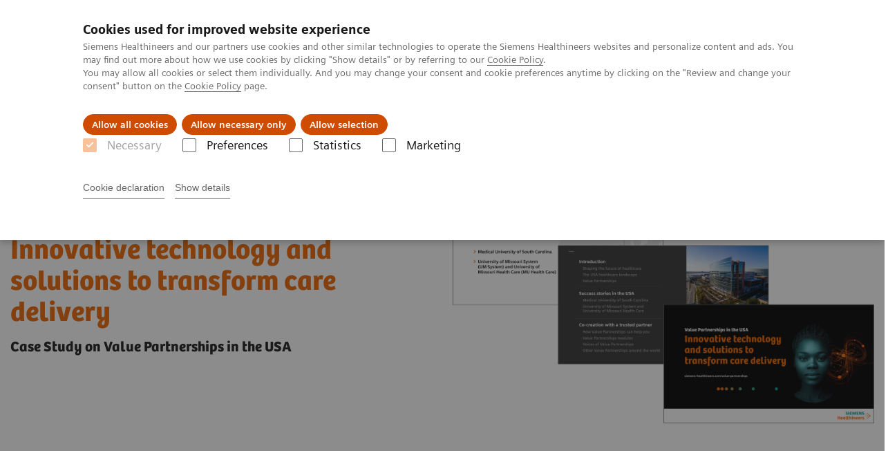

--- FILE ---
content_type: text/html; charset=utf-8
request_url: https://www.siemens-healthineers.com/services/value-partnerships/asset-center/case-studies/value-partnerships-in-the-usa
body_size: 8143
content:
<!DOCTYPE html>
<html lang="en">
  <head>
    <meta charset="utf-8" />
    <meta name="viewport" content="width=device-width, initial-scale=1" />
    <meta name="generator" content="Scrivito by JustRelate Group GmbH (scrivito.com)" />
    <meta name="app-version" content="v3.130.4-5354bb06" />
    
          <title data-react-helmet="true">Value Partnerships in the USA - Siemens Healthineers</title>
          <meta data-react-helmet="true" name="prerender-status-code" content="200"/><meta data-react-helmet="true" name="description" content="Two Value Partnerships best practices in the USA: Innovative technology and solutions to transform care delivery"/><meta data-react-helmet="true" property="og:url" content="https://www.siemens-healthineers.com/services/value-partnerships/asset-center/case-studies/value-partnerships-in-the-usa"/><meta data-react-helmet="true" property="og:type" content="website"/><meta data-react-helmet="true" property="og:title" content="Value Partnerships in the USA"/><meta data-react-helmet="true" property="og:description" content="Two universities are leveraging enduring relationships to improve clinical and financial outcomes and enhance patient experience."/><meta data-react-helmet="true" property="og:image" content="https://marketing.webassets.siemens-healthineers.com/9d138af47317e91d/9d37a1d58ca8/v/fa61a2ff766a/siemens-healthineers-es-asset-center-USA_teaser.jpg?nowebp=1"/><meta data-react-helmet="true" name="twitter:card" content="summary_large_image"/><meta data-react-helmet="true" property="coveo.type" content="ContentListItem"/><meta data-react-helmet="true" property="coveo.market" content="corporate"/><meta data-react-helmet="true" property="coveo.language" content="en"/><meta data-react-helmet="true" property="coveo.image" content="https://marketing.webassets.siemens-healthineers.com/9d138af47317e91d/9d37a1d58ca8/v/fa61a2ff766a/siemens-healthineers-es-asset-center-USA_teaser.jpg?nowebp=1"/><meta data-react-helmet="true" name="coveo.filter" content="HIDDEN:TYPE_CASE_STUDIES"/><meta data-react-helmet="true" name="coveo.filter" content="HIDDEN:TYPE_CASE_STUDIES_PARTNERSHIPS_ASSETCENTER"/><meta data-react-helmet="true" name="coveo.facet.GROUP_PARTNERSHIPS_ASSETCENTER" content="PSA_CASE_STUDIES"/><meta data-react-helmet="true" property="DC.Type" content="Text"/><meta data-react-helmet="true" property="DC.Title" content="Value Partnerships in the USA"/><meta data-react-helmet="true" name="DC.Description" content="Two Value Partnerships best practices in the USA: Innovative technology and solutions to transform care delivery"/><meta data-react-helmet="true" property="DC.Language" content="en"/><meta data-react-helmet="true" property="DC.Date.Created" content="2020-11-30"/><meta data-react-helmet="true" property="DC.Modified" content="2025-04-30"/><meta data-react-helmet="true" property="DC.Rights" content="2026"/><meta data-react-helmet="true" property="DC.Identifier" content="d2ad0208002597bc"/><meta data-react-helmet="true" name="releaseInformation" content="HOOD05162003224127"/><meta data-react-helmet="true" name="domo.ba" content="SV"/><meta data-react-helmet="true" name="domo.bl" content="ES"/>
          <link data-react-helmet="true" rel="preconnect" href="https://api.scrivito.com"/><link data-react-helmet="true" rel="preconnect" href="https://api.scrivito.com" crossorigin=""/><link data-react-helmet="true" rel="dns-prefetch" href="https://api.scrivito.com"/><link data-react-helmet="true" rel="preconnect" href="https://marketing.webassets.siemens-healthineers.com"/><link data-react-helmet="true" rel="dns-prefetch" href="https://marketing.webassets.siemens-healthineers.com"/><link data-react-helmet="true" rel="preconnect" href="https://consentcdn.cookiebot.eu"/><link data-react-helmet="true" rel="dns-prefetch" href="https://consentcdn.cookiebot.eu"/><link data-react-helmet="true" rel="preconnect" href="https://w3.siemens.com"/><link data-react-helmet="true" rel="dns-prefetch" href="https://w3.siemens.com"/><link data-react-helmet="true" rel="preconnect" href="https://static.adlytics.net"/><link data-react-helmet="true" rel="dns-prefetch" href="https://static.adlytics.net"/><link data-react-helmet="true" rel="icon" type="image/x-icon" href="/assets/favicon.fc898baf7497271798bb68e97c98ad46.ico"/><link data-react-helmet="true" rel="icon" type="image/png" href="/assets/favicon-16x16.bb88869dfd3132d0d864dd1dfdb1855a.png"/><link data-react-helmet="true" rel="icon" type="image/png" href="/assets/favicon-32x32.4c49270e2ce1e113a90c81f39aa6be23.png"/><link data-react-helmet="true" rel="icon" type="image/png" href="/assets/favicon-96x96.e194f92070e12a3960e7593aa0b13ac3.png"/><link data-react-helmet="true" rel="icon" type="image/png" href="/assets/favicon-160x160.263b25b9fc9cb6d3950ceb676f9a463f.png"/><link data-react-helmet="true" rel="icon" type="image/png" href="/assets/favicon-192x192.e3831e35ce2fcd49c5fcd9364a0e7ef3.png"/><link data-react-helmet="true" rel="icon" type="image/png" href="/assets/favicon-196x196.496a1cccfb5e52a5433561349d6ed87b.png"/><link data-react-helmet="true" rel="apple-touch-icon" type="image/png" href="/assets/apple-touch-icon.7c347aba2e96a3af753448fe0bdcf618.png"/><link data-react-helmet="true" rel="apple-touch-icon" type="image/png" href="/assets/apple-touch-icon-57x57.ac6481ccb2c25f4dc67b89937128a002.png"/><link data-react-helmet="true" rel="apple-touch-icon" type="image/png" href="/assets/apple-touch-icon-60x60.7c347aba2e96a3af753448fe0bdcf618.png"/><link data-react-helmet="true" rel="apple-touch-icon" type="image/png" href="/assets/apple-touch-icon-72x72.57e04b38e06a6b1998a3e8971d6e4b63.png"/><link data-react-helmet="true" rel="apple-touch-icon" type="image/png" href="/assets/apple-touch-icon-76x76.f12032f2ce79323a7303275be94cf6bf.png"/><link data-react-helmet="true" rel="apple-touch-icon" type="image/png" href="/assets/apple-touch-icon-114x114.f21436505f7b50e15a825d31d80274c1.png"/><link data-react-helmet="true" rel="apple-touch-icon" type="image/png" href="/assets/apple-touch-icon-152x152.3dba5ab1c4c5cae49a5a335471f8394f.png"/><link data-react-helmet="true" rel="apple-touch-icon" type="image/png" href="/assets/apple-touch-icon-120x120.629e950ef47227b18a6238d3631dbce8.png"/><link data-react-helmet="true" rel="apple-touch-icon" type="image/png" href="/assets/apple-touch-icon-128x128.ede2ad6c6e8de167b4becd6a90187536.png"/><link data-react-helmet="true" rel="apple-touch-icon" type="image/png" href="/assets/apple-touch-icon-144x144.ef107ca31e702d50bf8840a4e05e19e8.png"/><link data-react-helmet="true" rel="apple-touch-icon" type="image/png" href="/assets/apple-touch-icon-180x180.363d7c51de4c0f731709ec1dc601b74d.png"/><link data-react-helmet="true" rel="apple-touch-icon" type="image/png" href="/assets/apple-touch-icon-precomposed.ac6481ccb2c25f4dc67b89937128a002.png"/><link data-react-helmet="true" rel="msapplication-square70x70logo" type="image/png" href="/assets/win8-tile-70x70.eeb9a7d26b9c5f399c511240e8a490cf.png"/><link data-react-helmet="true" rel="msapplication-square144x144logo" type="image/png" href="/assets/win8-tile-144x144.ef107ca31e702d50bf8840a4e05e19e8.png"/><link data-react-helmet="true" rel="msapplication-square150x150logo" type="image/png" href="/assets/win8-tile-150x150.4200be52f6b731a43adabe831c4adfcb.png"/><link data-react-helmet="true" rel="msapplication-wide310x150logo" type="image/png" href="/assets/win8-tile-310x150.49a77951f382edb3bb6d95abdd8666fd.png"/><link data-react-helmet="true" rel="msapplication-square310x310logo" type="image/png" href="/assets/win8-tile-310x310.3e005901483bd0064083393988ff886b.png"/><link data-react-helmet="true" rel="canonical" href="https://www.siemens-healthineers.com/services/value-partnerships/asset-center/case-studies/value-partnerships-in-the-usa"/><link data-react-helmet="true" rel="preload" as="image" href="https://marketing.webassets.siemens-healthineers.com/09bf773cfdcb9bdf/33e5135e1f59/v/587c373fb5fc/siemens-healthineers_ES_case-study-cover_USA.png" imagesrcset="https://marketing.webassets.siemens-healthineers.com/09bf773cfdcb9bdf/33e5135e1f59/v/db10dd239555/siemens-healthineers_ES_case-study-cover_USA.png 512w, https://marketing.webassets.siemens-healthineers.com/09bf773cfdcb9bdf/33e5135e1f59/v/de803377289b/siemens-healthineers_ES_case-study-cover_USA.png 1024w, https://marketing.webassets.siemens-healthineers.com/09bf773cfdcb9bdf/33e5135e1f59/v/587c373fb5fc/siemens-healthineers_ES_case-study-cover_USA.png 1448w, https://marketing.webassets.siemens-healthineers.com/09bf773cfdcb9bdf/33e5135e1f59/v/ffb9a1cbea16/siemens-healthineers_ES_case-study-cover_USA.png 2048w"/>
          <script data-react-helmet="true" type="application/ld+json">
        {
          "@context": "http://schema.org",
          "@type" : "WebPage",
          "url" : "https://www.siemens-healthineers.com/services/value-partnerships/asset-center/case-studies/value-partnerships-in-the-usa"
        }
        </script><script data-react-helmet="true" id="Cookiebot" src="https://consent.cookiebot.eu/uc.js" data-cbid="746f1272-7cf9-443c-9b81-03a7b0a181b7" type="text/javascript" nonce="" async=""></script>
        
    <link rel="stylesheet" href="/assets/index.975e49c917926227fa21.css" />
  </head>
  <body >
    <div id="application" data-scrivito-prerendering-obj-id="d2ad0208002597bc"><div class="content-wrapper"><header data-ste-chapter="header"><div class="application-bar"><div class="application-bar__container display-flex align-items-center justify-content-end"><div class="hidden-md-down"><div data-testid="top-link" class="application-bar__top-links row"><div class="col-12"><div class="meta-menu"><a class="application-bar__top-link meta-menu__link meta-menu__item" target="_blank" href="https://www.siemens-healthineers.com/careers">Careers</a><a class="application-bar__top-link meta-menu__link meta-menu__item" target="_blank" href="https://www.siemens-healthineers.com/investor-relations">Investors</a><a class="application-bar__top-link meta-menu__link meta-menu__item" target="_blank" href="https://www.siemens-healthineers.com/press">Press</a><a class="application-bar__top-link meta-menu__link meta-menu__item" target="_blank" href="https://www.siemens-healthineers.com/en">Corporate</a></div></div></div></div></div><div class="application-bar__container"><div class="application-bar__logo" data-ste-component="logo"><a aria-label="" href="/"><div class="logo"></div></a></div><div class="application-bar__app-identifier"></div><div class="application-bar__additional-functions"><form data-ste-component="search"><div class="textfield textfield--with-postfix search-field search-field--outlined margin-bottom-0 mobile-expandable"><input name="search" type="search" arial-label="search" class="textfield__input search-field__input" spellcheck="false" autoComplete="off" placeholder="Search" value=""/><button class="textfield__postfix search-field__button search-field__button-submit" tabindex="-1" aria-label="search"><i class="icon-search"></i></button></div></form></div><div data-testid="meta-menu" class="application-bar__meta-menu"><div class="meta-menu"><ul class="bare-list meta-menu__list"><li data-testid="country-header-link" class="meta-menu__item country-selection__header-link"><button class="meta-menu__link"><i class="icon-globe"></i><span class="meta-menu__title country-selection__header-link-title">Global</span></button></li><li class="meta-menu__item" data-ste-component="contact"><a class="meta-menu__link" href="/how-can-we-help-you"><i class="icon-email"></i><span class="meta-menu__title">Contact</span></a></li></ul></div></div><div data-testid="application-bar" class="application-bar__user-identifier"><div class="user-identifier dropdown dropdown--right js-dropdown"><button data-testid="dropdown-toggle-button" class="user-identifier__toggle-button dropdown__toggle"><div class="user-identifier__avatar"><svg class="user-identifier__svg" width="40px" height="40px" viewBox="0 0 32 32" version="1.1" xmlns="http://www.w3.org/2000/svg"><g id="user-avatar-icon" stroke="none" stroke-width="1" fill="none" fill-rule="evenodd"><path id="circle" fill="#E6E6E6" d="M32.0001135,16 C32.0001135,24.836556 24.836556,32 16,32 C7.163444,32 0,24.836556 0,16 C0,7.163444 7.163444,-0.000113513871 16,-0.000113513871 C20.2483552,-0.0160216238 24.3273333,1.66454242 27.3313954,4.66860456 C30.3354576,7.67266669 32.0160216,11.7516448 32.0001135,16 Z"></path><path id="avatar" fill="currentColor" d="M19,19 L26,21 C27.3752877,21.4678023 28.217809,22.8537498 28,24.29 L28,24.29 L27.7,26.88 C27.1457227,27.4742787 26.5473543,28.0258473 25.91,28.53 C20.0872795,33.1462682 11.8527205,33.1462682 6.03,28.53 C5.41208458,28.0286113 4.83061719,27.4839034 4.29,26.9 L4.29,26.9 L4,24.29 C3.78219099,22.8537498 4.62471227,21.4678023 6,21 L6,21 L13,19 L16,22 L19,19 Z M16,4 C18.78,4 21,6.91 21,10.5 C21,14.09 18.76,17 16,17 C13.24,17 11,14.09 11,10.5 C11,6.91 13.22,4 16,4 Z"></path></g></svg></div><span class="user-identifier__details">Login / Register</span></button><div class="menu dropdown__panel"><a class="menu__item" href="#">Login</a></div></div></div></div></div><div class="navigation-bar navigation-bar--dark desktop" data-ste-component="navigation"><div class="navigation-bar__container"><div class="navigation-bar__panel"><div class="navigation-bar__wrapper"><button class="navigation-bar__toggle-button"><i class="icon-burger"></i></button><div class="navigation-bar__app-identifier"></div></div></div><div class="navigation-bar__menu navigation-bar__menu--lvl1"><ul class="bare-list navigation-bar__list navigation-bar__list--lvl1"><li class="navigation-bar__item navigation-bar__item--lvl1"><a class="navigation-bar__link navigation-bar__link--lvl1" data-ste-component-state="Products &amp; Services" href="/products-services"><span class="navigation-bar__label">Products & Services</span><button class="navigation-bar__indicator navigation-bar__indicator--lvl1"><i class="icon-arrow-right"></i></button></a><div class="navigation-bar__menu navigation-bar__menu--lvl2"><button class="button button--link navigation-bar__back-button"><i class="icon-arrow-left"></i>Back</button><a class="h5 navigation-bar__header" data-ste-component-state="Products &amp; Services" href="/products-services">Products & Services</a></div></li><li class="navigation-bar__item navigation-bar__item--lvl1"><a class="navigation-bar__link navigation-bar__link--lvl1" data-ste-component-state="Clinical Fields" href="/clinical-specialities"><span class="navigation-bar__label">Clinical Fields</span><button class="navigation-bar__indicator navigation-bar__indicator--lvl1"><i class="icon-arrow-right"></i></button></a><div class="navigation-bar__menu navigation-bar__menu--lvl2"><button class="button button--link navigation-bar__back-button"><i class="icon-arrow-left"></i>Back</button><a class="h5 navigation-bar__header" data-ste-component-state="Clinical Fields" href="/clinical-specialities">Clinical Fields</a></div></li><li class="navigation-bar__item navigation-bar__item--lvl1"><a class="navigation-bar__link navigation-bar__link--lvl1" data-ste-component-state="Challenges &amp; Solutions" href="/challenges-and-solutions-in-healthcare"><span class="navigation-bar__label">Challenges & Solutions</span><button class="navigation-bar__indicator navigation-bar__indicator--lvl1"><i class="icon-arrow-right"></i></button></a><div class="navigation-bar__menu navigation-bar__menu--lvl2"><button class="button button--link navigation-bar__back-button"><i class="icon-arrow-left"></i>Back</button><a class="h5 navigation-bar__header" data-ste-component-state="Challenges &amp; Solutions" href="/challenges-and-solutions-in-healthcare">Challenges & Solutions</a></div></li><li class="navigation-bar__item navigation-bar__item--lvl1"><a class="navigation-bar__link navigation-bar__link--lvl1" data-ste-component-state="Support &amp; Documentation" href="/support-documentation"><span class="navigation-bar__label">Support & Documentation</span><button class="navigation-bar__indicator navigation-bar__indicator--lvl1"><i class="icon-arrow-right"></i></button></a><div class="navigation-bar__menu navigation-bar__menu--lvl2"><button class="button button--link navigation-bar__back-button"><i class="icon-arrow-left"></i>Back</button><a class="h5 navigation-bar__header" data-ste-component-state="Support &amp; Documentation" href="/support-documentation">Support & Documentation</a></div></li><li class="navigation-bar__item navigation-bar__item--lvl1"><a class="navigation-bar__link navigation-bar__link--lvl1" data-ste-component-state="Insights" href="/insights"><span class="navigation-bar__label">Insights</span><button class="navigation-bar__indicator navigation-bar__indicator--lvl1"><i class="icon-arrow-right"></i></button></a><div class="navigation-bar__menu navigation-bar__menu--lvl2"><button class="button button--link navigation-bar__back-button"><i class="icon-arrow-left"></i>Back</button><a class="h5 navigation-bar__header" data-ste-component-state="Insights" href="/insights">Insights</a></div></li><li class="navigation-bar__item navigation-bar__item--lvl1"><a class="navigation-bar__link navigation-bar__link--lvl1" data-ste-component-state="About us" target="_blank" href="https://www.siemens-healthineers.com/company"><span class="navigation-bar__label">About us</span><button class="navigation-bar__indicator navigation-bar__indicator--lvl1"><i class="icon-arrow-right"></i></button></a><div class="navigation-bar__menu navigation-bar__menu--lvl2"><button class="button button--link navigation-bar__back-button"><i class="icon-arrow-left"></i>Back</button><a class="h5 navigation-bar__header" data-ste-component-state="About us" target="_blank" href="https://www.siemens-healthineers.com/company">About us</a></div></li></ul></div></div></div></header><main itemscope="" itemType="https://schema.org/MedicalWebPage"><section class="padding-top-1 padding-bottom-1 bg-color-white" data-ste-chapter="breadcrumbs"><div class="container"><div class="row"><div class="col-12"><ol class="bare-list breadcrumbs margin-bottom-0" vocab="https://schema.org/" typeof="BreadcrumbList"><li class="breadcrumbs__item" property="itemListElement" typeof="ListItem"><a property="item" typeof="WebPage" href="/"><span property="name">Home</span></a><meta property="position" content="1"/></li><li class="breadcrumbs__item" property="itemListElement" typeof="ListItem"><a property="item" typeof="WebPage" href="/services"><span property="name">Services</span></a><meta property="position" content="2"/></li><li class="breadcrumbs__item" property="itemListElement" typeof="ListItem"><a property="item" typeof="WebPage" href="/services/value-partnerships"><span property="name">Value Partnerships</span></a><meta property="position" content="3"/></li><li class="breadcrumbs__item" property="itemListElement" typeof="ListItem"><a property="item" typeof="WebPage" href="/services/value-partnerships/asset-center"><span property="name">Value Partnerships Asset Center</span></a><meta property="position" content="4"/></li><li class="breadcrumbs__item" property="itemListElement" typeof="ListItem"><a property="item" typeof="WebPage" href="/services/value-partnerships/asset-center/case-studies"><span property="name">Healthcare Case Studies</span></a><meta property="position" content="5"/></li><li class="breadcrumbs__item" property="itemListElement" typeof="ListItem"><span property="name">Value Partnerships in the USA</span><meta property="position" content="6"/></li></ol></div></div></div></section><div><section data-testid="hero-block" class="hero-block overflow-hidden hero-block--white margin-bottom-1" id="hero-block" data-ste-component="hero-block"><div class="width-100"><div class="container"><div class="row justify-content-center"><div class="col-12"><div class="row"><div class="col-12 col-lg-6 order-lg-2"><div class="aspect-ratio-16x9 aspect-ratio--cover"><div><div><img src="https://marketing.webassets.siemens-healthineers.com/09bf773cfdcb9bdf/33e5135e1f59/v/587c373fb5fc/siemens-healthineers_ES_case-study-cover_USA.png" srcSet="https://marketing.webassets.siemens-healthineers.com/09bf773cfdcb9bdf/33e5135e1f59/v/db10dd239555/siemens-healthineers_ES_case-study-cover_USA.png 512w,https://marketing.webassets.siemens-healthineers.com/09bf773cfdcb9bdf/33e5135e1f59/v/de803377289b/siemens-healthineers_ES_case-study-cover_USA.png 1024w,https://marketing.webassets.siemens-healthineers.com/09bf773cfdcb9bdf/33e5135e1f59/v/587c373fb5fc/siemens-healthineers_ES_case-study-cover_USA.png 1448w,https://marketing.webassets.siemens-healthineers.com/09bf773cfdcb9bdf/33e5135e1f59/v/ffb9a1cbea16/siemens-healthineers_ES_case-study-cover_USA.png 2048w," alt="Key visual for the Value partnerships in the USA Case study"/></div></div></div></div><div class="hero-block__panel order-lg-1 col-12 col-lg-6"><div class="hero-block__content"><div class="hero-block__pulse"><div class="row"><div class="col-sm-8 offset-sm-0 col-10 offset-1 "><div class="dot-pulse"><div class="dot-pulse__item"></div><div class="dot-pulse__item"></div><div class="dot-pulse__item"></div><div class="dot-pulse__item"></div><div class="dot-pulse__item"></div><div class="dot-pulse__item"></div><div class="dot-pulse__item"></div></div></div></div></div><div class="row headlines"><div class="col"><div class="hero-block__headings"><h1><span class="hero-block__title display-block">Innovative technology and solutions to transform care delivery&nbsp;</span><span class="h5 hero-block__subtitle display-block is-sm-white">Case Study on Value Partnerships in the USA</span></h1></div></div></div></div></div></div></div></div></div></div></section></div><div id="main-content"><div><div data-testid="content-module" id="text-media-edc6ed75" data-ste-component="text-media-edc6ed75" class="content-module content-module--text-and-media  padding-top-1"><div class="container"><div class="row justify-content-center"><div class="col-12"><div class="row"><div class="col-12 col-md-10 col-lg-8"><div class="content-module__additional-content"><div><div></div></div></div></div></div></div></div></div></div></div><div><div data-testid="content-module" id="text-media-20b08f94" data-ste-component="text-media-20b08f94" class="content-module content-module--text-and-media  padding-top-1"><div class="container"><div class="row justify-content-center"><div class="col-12"><div class="row"><div class="col-12 col-md-10 col-lg-8 order-2"><h3 class="content-module__title content-tag"><span>&nbsp;</span></h3><div class="content-module__text wysiwyg"><div><p>How can <a href="/services/value-partnerships">Value Partnerships</a> make significant changes in healthcare delivery? Discover the transformative impact through this case study, exploring the experiences of two U.S. healthcare providers. Learn about the various challenges they faced and how partnering with Siemens Healthineers enabled them to successfully overcome these obstacles. </p><p>Both healthcare providers are utilizing distinct solutions tailored to their specific needs, enabling them to achieve significant progress. Trust serves as the foundation of their Value Partnerships, symbolizing a lasting collaboration and productive teamwork.</p><ul><li id="isPasted">Diving into the diverse challenges and opportunities faced by healthcare organizations within the USA, we focus on two institutions that have engaged in a Value Partnership with Siemens Healthineers.  </li><li>Explore how these institutions have successfully addressed the multiple challenges and seized the opportunities with the support of Siemens Healthineers. Notably, they have already made significant strides towards achieving their different objectives.</li></ul></div></div></div></div></div></div></div></div></div><div data-testid="content-block" id="card-columns-1866de3a" class="content-module animation-container card-columns bg-color-white has-entered"><div class="container"><div class="row"><div class="col"><h3 class="card-columns__headline">Featured Value Partnerships in the USA</h3><div class="wysiwyg"></div></div></div><div class="row card-columns__cards"><div class="col-12 col-md-6 card-columns__item"><div class="card__column animation-container__item" style="transition-delay:0s"><div><div class="content-column-image-text-widget"><div class=""><div class="card card--rimless"><div class="card__image "><div><div><img src="https://marketing.webassets.siemens-healthineers.com/7d581984cabe2002/342a65bf9ece/v/21da39b0151a/Stroke-management_MUSC.jpg" srcSet="https://marketing.webassets.siemens-healthineers.com/7d581984cabe2002/342a65bf9ece/v/a304f55cca6c/Stroke-management_MUSC.jpg 512w,https://marketing.webassets.siemens-healthineers.com/7d581984cabe2002/342a65bf9ece/v/7fd7d4d48829/Stroke-management_MUSC.jpg 1024w,https://marketing.webassets.siemens-healthineers.com/7d581984cabe2002/342a65bf9ece/v/21da39b0151a/Stroke-management_MUSC.jpg 1448w,https://marketing.webassets.siemens-healthineers.com/7d581984cabe2002/342a65bf9ece/v/7a9a44baa07a/Stroke-management_MUSC.jpg 2048w," alt="Stroke patient pathway MUSC" loading="lazy"/></div></div></div><div class="card__body"><h4 class="card__title">Medical University of South Carolina</h4><div class="wysiwyg" tag="div"><p>A 10-year Value Partnership was signed between the Medical University of South
Carolina and Siemens Healthineers in 2018, with the objective of driving innovation in
pediatrics, cardiovascular care, radiology, and neuroscience. Six years in,
notable achievements include a 33% increase in PET/CT exams per day, a 53%
surge in new patient visits per provider in the Pediatric GI Clinic, and
enhanced accessibility to appointments within the Pediatric GI Clinic, with the
next available appointments advancing by 2 weeks. </p></div></div></div></div></div></div></div></div><div class="col-12 col-md-6 card-columns__item"><div class="card__column animation-container__item" style="transition-delay:0.2s"><div><div class="content-column-image-text-widget"><div class=""><div class="card card--rimless"><div class="card__image "><div><div><img src="https://marketing.webassets.siemens-healthineers.com/ead4b40bedbc10bc/ad83e1e9d5a2/v/7be7ea1b8563/siemens-healthineers-value-partnership-university-of-missouri-health-care.jpg" srcSet="https://marketing.webassets.siemens-healthineers.com/ead4b40bedbc10bc/ad83e1e9d5a2/v/411b403e1716/siemens-healthineers-value-partnership-university-of-missouri-health-care.jpg 512w,https://marketing.webassets.siemens-healthineers.com/ead4b40bedbc10bc/ad83e1e9d5a2/v/3cc703e48ddd/siemens-healthineers-value-partnership-university-of-missouri-health-care.jpg 1024w,https://marketing.webassets.siemens-healthineers.com/ead4b40bedbc10bc/ad83e1e9d5a2/v/7be7ea1b8563/siemens-healthineers-value-partnership-university-of-missouri-health-care.jpg 1448w,https://marketing.webassets.siemens-healthineers.com/ead4b40bedbc10bc/ad83e1e9d5a2/v/6dfa56f6972a/siemens-healthineers-value-partnership-university-of-missouri-health-care.jpg 2048w," alt="siemens-healthineers-value-partnership-university-of-missouri-health-care" loading="lazy"/></div></div></div><div class="card__body"><h4 class="card__title">University of Missouri System (UM System) and University of Missouri Health Care (MU Health Care)</h4><div class="wysiwyg" tag="div"><p>In 2019, UM System and MU Health Care entered a 10-year Value Partnership with Siemens Healthineers. The objective is to provide technology, training resources, updated curricula and mentoring programs for their students to improve health care in the state of Missouri. Almost two years into this Value Partnership, UM System and MU Health Care have co-developed a bio-engineering curriculum and AI internships for the University, installed the first syngo Virtual Cockpit in the USA, and initiated campus testing, longitudinal studies for COVID-19, and other innovative ideas inspired by the pandemic. </p></div></div></div></div></div></div></div></div></div><div class="row"><div class="col"></div></div></div></div><div><div data-testid="content-module" id="text-media-7ffa3a6b" data-ste-component="text-media-7ffa3a6b" class="content-module content-module--text-and-media  padding-top-1"><div class="container"><div class="row justify-content-center"><div class="col-12"><div class="row"><div class="col-12 col-md-10 col-lg-8"><div class="content-module__additional-content"><div><div><a class="button icon-arrow-right-medium" href="/services/value-partnerships/asset-center">Explore more papers</a></div></div></div></div></div></div></div></div></div></div><nav data-testid="teaser-columns" id="card-columns-d6425140" class="content-module teaser-columns bg-color-gray-tint-5"><div class="container"><div class="row"><div class="col"><h3 class="card-columns__headline">Further insights</h3><div><p>&nbsp;</p></div></div></div><div class="row card-columns__cards"><div class="col-12 col-lg-4 card-columns__item"><div class="card__column" data-ste-teaser-title="Value Partnerships" data-ste-teaser-index="dfe8bebf"><div><a class="card card--linked" href="/services/value-partnerships"><div class="card__image "><div class="aspect-ratio-16x9 aspect-ratio--cover"><img src="https://marketing.webassets.siemens-healthineers.com/ac008e0729b39681/eb3487991390/v/5d707017b12b/siemens-healthineers_Value_Partnerships.jpg" srcSet="https://marketing.webassets.siemens-healthineers.com/ac008e0729b39681/eb3487991390/v/02497e765e10/siemens-healthineers_Value_Partnerships.jpg 512w,https://marketing.webassets.siemens-healthineers.com/ac008e0729b39681/eb3487991390/v/4bdaa837e1f8/siemens-healthineers_Value_Partnerships.jpg 1024w,https://marketing.webassets.siemens-healthineers.com/ac008e0729b39681/eb3487991390/v/5d707017b12b/siemens-healthineers_Value_Partnerships.jpg 1448w,https://marketing.webassets.siemens-healthineers.com/ac008e0729b39681/eb3487991390/v/3e1d7d13f1da/siemens-healthineers_Value_Partnerships.jpg 2048w," alt="Value Partnerships " loading="lazy"/></div></div><div class="card__body"><h4 class="card__title">Value Partnerships</h4><div class="wysiwyg" tag="div"><p>Value Partnerships are<strong id="isPasted"> </strong>long-term, performance-oriented, collaborative<strong id="isPasted"> </strong>engagements. We bring a combination of clinical insight, medical technology innovation, strategic vision, and implementation expertise.</p></div></div></a></div></div></div><div class="col-12 col-lg-4 card-columns__item"><div class="card__column" data-ste-teaser-title="Siemens Healthineers Consulting" data-ste-teaser-index="ba647379"><div><a class="card card--linked" href="/services/healthcare-consulting"><div class="card__image "><div class="aspect-ratio-16x9 aspect-ratio--cover"><img src="https://marketing.webassets.siemens-healthineers.com/f2f7eafe1bfe9650/69a88b05ffec/v/041aed67d57a/siemens-healthineers_ES_Consulting_specialists-engaging-with-physicians_primary.jpg" srcSet="https://marketing.webassets.siemens-healthineers.com/f2f7eafe1bfe9650/69a88b05ffec/v/e74086f926cc/siemens-healthineers_ES_Consulting_specialists-engaging-with-physicians_primary.jpg 512w,https://marketing.webassets.siemens-healthineers.com/f2f7eafe1bfe9650/69a88b05ffec/v/b4203e679635/siemens-healthineers_ES_Consulting_specialists-engaging-with-physicians_primary.jpg 1024w,https://marketing.webassets.siemens-healthineers.com/f2f7eafe1bfe9650/69a88b05ffec/v/041aed67d57a/siemens-healthineers_ES_Consulting_specialists-engaging-with-physicians_primary.jpg 1448w,https://marketing.webassets.siemens-healthineers.com/f2f7eafe1bfe9650/69a88b05ffec/v/afec7e339a25/siemens-healthineers_ES_Consulting_specialists-engaging-with-physicians_primary.jpg 2048w," alt="Siemens Healthineers Consulting experts giving tips to doctors" loading="lazy"/></div></div><div class="card__body"><h4 class="card__title">Siemens Healthineers Consulting</h4><div class="wysiwyg" tag="div"><p>Our Healthcare Enterprise Consulting offers impactful expert advice in a digitally enabled consulting portfolio for all phases of healthcare delivery. Comprehensive enterprise strategy is paired with deep operational expertise. </p></div></div></a></div></div></div><div class="col-12 col-lg-4 card-columns__item"><div class="card__column" data-ste-teaser-title="Other case studies" data-ste-teaser-index="08e7b7f5"><div><a class="card card--linked" href="/services/value-partnerships/asset-center"><div class="card__image "><div class="aspect-ratio-16x9 aspect-ratio--cover"><img src="https://marketing.webassets.siemens-healthineers.com/1800000005860956/a4d43e96d595/v/976e52951270/siemens-healthineers_services_value-partnerships_hero-image.jpg" srcSet="https://marketing.webassets.siemens-healthineers.com/1800000005860956/a4d43e96d595/v/ffd6b79167c1/siemens-healthineers_services_value-partnerships_hero-image.jpg 512w,https://marketing.webassets.siemens-healthineers.com/1800000005860956/a4d43e96d595/v/d8dbe2488c38/siemens-healthineers_services_value-partnerships_hero-image.jpg 1024w,https://marketing.webassets.siemens-healthineers.com/1800000005860956/a4d43e96d595/v/976e52951270/siemens-healthineers_services_value-partnerships_hero-image.jpg 1448w,https://marketing.webassets.siemens-healthineers.com/1800000005860956/a4d43e96d595/v/f4743f96129f/siemens-healthineers_services_value-partnerships_hero-image.jpg 2048w," alt="Siemens Healthineers - Value Partnerships" loading="lazy"/></div></div><div class="card__body"><h4 class="card__title">Other case studies</h4><div class="wysiwyg" tag="div"><p>Within the last decades Siemens Healthineers have entered into many Value Partnerships with all kinds of healthcare providers. Find a selection of these and find out how we have helped our partners overcome their challenges. Together. </p></div></div></a></div></div></div></div></div></nav></div><div id="cta-area"><div><section class="cta-area has-secondary-buttons" data-ste-component="cta-area"><div class="container"><div class="row justify-content-start"><div class="col-12 col-md-8"><h2 class="cta-area__title">Let's unlock value - together</h2><div class="cta-area__description"><p>Connect with us to find out how to implement the Value Partnerships concept in your organization.</p></div></div><div class="col-12"><div class="cta-area__button-container" data-ste-component="conversion-main-cta"><div class="cta-area__button"><a class="button button--primary icon-download" href="https://marketing.webassets.siemens-healthineers.com/d435f2893e391068/79a3f8931f9f/siemens-healthineers_ES_case_study_USA.pdf" target="_blank" rel="noindex nofollow">Download case study (pdf)</a></div></div><div class="cta-area__button-container" data-ste-component="conversion-secondary-cta"><div class="cta-area__button"><a class="button button--link icon-arrow-right-medium" href="/services/value-partnerships/contact-us">Contact us</a></div></div></div></div></div></section></div></div><div class="container feedback" data-ste-component="feedback"><div class="row"><div class="col-12"><h5><span>Did this information help you?</span></h5><div class="feedback__button-wrapper"><button class="button feedback__button">Yes</button><button class="button feedback__button">No</button></div></div></div><div data-testid="modal-dialog" class="modal-dialog" tabindex="-1" id="modal-feedback" role="dialog" aria-modal="true" aria-labelledby="modal-feedback_title" aria-describedby="modal-feedback_desc" aria-hidden="true" data-linked="#modal-feedback" data-ste-component="modal-dialog-modal-feedback"><div class="modal-dialog__container" role="document"><div class="modal-dialog__header"><i aria-hidden="true" class="icon modal-dialog__indicator"></i><h5 class="margin-top-0"><div>Thank you.</div></h5></div><div class="modal-dialog__body"><div>Would you like to provide detailed feedback?</div><div class="textfield width-100"><div class="textfield__box"><input id="feedback-input" type="text" placeholder="" class="textfield__input" maxLength="125" value=""/><label class="textfield__label" for="feedback-input"></label></div><small class="textfield__hint display-flex"><span class="col-10 padding-0"></span><span class="col-2 padding-0 text-align-right">125<!-- --> / <!-- -->125</span></small></div></div><div class="modal-dialog__footer"><button type="button" class="button button" data-dismiss="modal-dialog">Cancel</button><button type="button" class="button button--primary" data-dismiss="modal-dialog">Send</button></div></div></div></div><section class="margin-top-1 margin-bottom-1" data-type="DISCLAIMER" data-ste-chapter="disclaimer" id="disclaimer-area"></section></main></div><footer class="footer bg-color-gray-shade-4 padding-top-2" role="contentinfo" data-ste-chapter="footer"><div class="container"><div><div class="row" data-ste-component="sitemap"><div class="col-12 col-md-6 col-lg-4 col-xl-3"><div><div><div class="sitemap"><a class="h5 link-list__title margin-top-0" href="/products-services">Products &amp; Services</a><div class="link-list" data-ste-component="linklist" data-ste-component-state="Products &amp; Services"><ul class="link list--link" data-ste-component="links"><li class="list__item" data-ste-component-state="Value Partnerships &amp; Consulting"><a class="list__link" href="/products-services/value-partnerships-and-consulting"><span data-testid="link-title">Value Partnerships & Consulting</span></a></li><li class="list__item" data-ste-component-state="Medical Imaging"><a class="list__link" href="/medical-imaging"><span data-testid="link-title">Medical Imaging</span></a></li><li class="list__item" data-ste-component-state="Laboratory Diagnostics"><a class="list__link" href="/laboratory-diagnostics"><span data-testid="link-title">Laboratory Diagnostics</span></a></li><li class="list__item" data-ste-component-state="Point-of-Care Testing"><a class="list__link" href="/point-of-care-testing"><span data-testid="link-title">Point-of-Care Testing</span></a></li><li class="list__item" data-ste-component-state="Digital Solutions &amp; Automation"><a class="list__link" href="/digital-health-solutions"><span data-testid="link-title">Digital Solutions & Automation</span></a></li><li class="list__item" data-ste-component-state="Services"><a class="list__link" href="/services"><span data-testid="link-title">Services</span></a></li><li class="list__item" data-ste-component-state="Healthcare IT"><a class="list__link" href="/infrastructure-it"><span data-testid="link-title">Healthcare IT</span></a></li><li class="list__item" data-ste-component-state="Clinical Specialties &amp; Diseases"><a class="list__link" href="/clinical-specialities"><span data-testid="link-title">Clinical Specialties & Diseases</span></a></li></ul></div></div></div></div></div><div class="col-12 col-md-6 col-lg-4 col-xl-3"><div><div><div class="sitemap"><a class="h5 link-list__title margin-top-0" href="/support-documentation">Support &amp; Documentation</a><div class="link-list" data-ste-component="linklist" data-ste-component-state="Support &amp; Documentation"><ul class="link list--link" data-ste-component="links"><li class="list__item" data-ste-component-state="Document Library (SDS, IFU, etc.)"><a class="list__link" href="/support-documentation/online-services/document-library"><span data-testid="link-title">Document Library (SDS, IFU, etc.)</span></a></li><li class="list__item" data-ste-component-state="Education &amp; Training"><a class="list__link" href="/education"><span data-testid="link-title">Education & Training</span></a></li><li class="list__item" data-ste-component-state="Siemens Healthineers Academy"><a class="list__link" href="https://academy.siemens-healthineers.com/" target="_blank"><span data-testid="link-title">Siemens Healthineers Academy</span></a></li><li class="list__item" data-ste-component-state="teamplay Fleet"><a class="list__link" href="/services/customer-services/connect-platforms-and-smart-enablers/teamplay-fleet"><span data-testid="link-title">teamplay Fleet</span></a></li><li class="list__item" data-ste-component-state="Webshop"><a class="list__link" href="https://shop.healthcare.siemens.com/SIEMENS/dashboard"><span data-testid="link-title">Webshop</span></a></li><li class="list__item"><a class="list__link" href="/support-documentation/online-services"><span data-testid="link-title">Online Services</span></a></li></ul></div></div></div></div></div><div class="col-12 col-md-6 col-lg-4 col-xl-3"><div><div><div class="sitemap"><a class="h5 link-list__title margin-top-0" href="/insights">Insights</a><div class="link-list" data-ste-component="linklist" data-ste-component-state="Insights"><ul class="link list--link" data-ste-component="links"><li class="list__item"><a class="list__link" href="/insights/innovating-personalized-care"><span data-testid="link-title">Innovating personalized care</span></a></li><li class="list__item"><a class="list__link" href="/insights/achieving-operational-excellence"><span data-testid="link-title">Achieving operational excellence​
</span></a></li><li class="list__item"><a class="list__link" href="/insights/transforming-the-system-of-care"><span data-testid="link-title">Transforming the system of care</span></a></li><li class="list__item" data-ste-component-state="Insights Center"><a class="list__link" href="/insights/news"><span data-testid="link-title">Insights Center</span></a></li></ul></div></div></div></div></div><div class="col-12 col-md-6 col-lg-4 col-xl-3"><div><div><div class="sitemap"><a class="h5 link-list__title margin-top-0" target="_blank" href="https://www.siemens-healthineers.com/company">About Us</a><div class="link-list" data-ste-component="linklist" data-ste-component-state="About Us"><ul class="link list--link" data-ste-component="links"><li class="list__item" data-ste-component-state="About Siemens Healthineers"><a class="list__link" target="_blank" href="https://www.siemens-healthineers.com/company"><span data-testid="link-title">About Siemens Healthineers</span></a></li><li class="list__item" data-ste-component-state="Careers"><a class="list__link" target="_blank" href="https://www.siemens-healthineers.com/careers"><span data-testid="link-title">Careers</span></a></li><li class="list__item" data-ste-component-state="Compliance"><a class="list__link" target="_blank" href="https://www.siemens-healthineers.com/company/compliance"><span data-testid="link-title">Compliance</span></a></li><li class="list__item" data-ste-component-state="Conferences &amp; Events"><a class="list__link" href="https://events.siemens-healthineers.com/" target="_blank"><span data-testid="link-title">Conferences & Events</span></a></li><li class="list__item" data-ste-component-state="Contact Us"><a class="list__link" href="/how-can-we-help-you"><span data-testid="link-title">Contact Us</span></a></li><li class="list__item" data-ste-component-state="Investor Relations"><a class="list__link" target="_blank" href="https://www.siemens-healthineers.com/investor-relations"><span data-testid="link-title">Investor Relations</span></a></li><li class="list__item" data-ste-component-state="Job Search"><a class="list__link" href="https://jobs.siemens.com/healthineers/jobs?page=1"><span data-testid="link-title">Job Search</span></a></li><li class="list__item" data-ste-component-state="Perspectives"><a class="list__link" target="_blank" href="https://www.siemens-healthineers.com/perspectives"><span data-testid="link-title">Perspectives</span></a></li><li class="list__item" data-ste-component-state="Press Center"><a class="list__link" target="_blank" href="https://www.siemens-healthineers.com/press"><span data-testid="link-title">Press Center</span></a></li></ul></div></div></div></div></div></div><div class="row" data-ste-component="sitemap"><div class="col-12 col-md-6"><div><div><div data-ste-component="social-channels"><ul class="social-list"><li class="social-list__item"><a class="button button--control" href="https://www.facebook.com/SiemensHealthineers" target="_blank" rel="noopener noreferrer"><i class="icon-facebook"></i><span class="visually-hidden">facebook</span></a></li><li class="social-list__item"><a class="button button--control" href="https://www.instagram.com/siemens.healthineers/" target="_blank" rel="noopener noreferrer"><i class="icon-instagram"></i><span class="visually-hidden">instagram</span></a></li><li class="social-list__item"><a class="button button--control" target="_blank" href="https://www.linkedin.com/company/siemens-healthineers" rel="noopener noreferrer"><i class="icon-linkedin"></i><span class="visually-hidden">linkedin</span></a></li><li class="social-list__item"><a class="button button--control" href="https://www.youtube.com/siemenshealthineers" target="_blank" rel="noopener noreferrer"><i class="icon-youtube"></i><span class="visually-hidden">youtube</span></a></li></ul></div></div></div></div><div class="col-12 col-md-6"><div><div><div data-ste-component="subscribe" class="subscribe"><h5 class="subscribe__title margin-top-0">Subscribe to the newsletter</h5><div class="subscribe__text wysiwyg">Be the first to know about our events, training and news.</div><a class="button" href="/newsletter">Sign up</a></div></div></div></div></div></div><div class="row"><div class="col-12"><hr/></div></div><div class="row"><div class="col-12 display-flex"><ul class="legal-links"><li class="legal-links__item"><span class="legal-links__item">Siemens Healthineers AG ©2026</span><span class="legal-links__item"><a class="legal-links__link" href="/corporate-info">Corporate Information</a></span><span class="legal-links__item"><a class="legal-links__link" href="/siemens-website-privacy-policy">Website Privacy Policy</a></span><span class="legal-links__item"><a class="legal-links__link" href="/marketing-privacy-notice">Marketing Privacy Notice</a></span><span class="legal-links__item"><a class="legal-links__link" href="/cookie">Cookie Notice</a></span><span class="legal-links__item"><a class="legal-links__link" href="/terms-of-use">Terms of Use</a></span><span class="legal-links__item"><a class="legal-links__link" href="https://static.siemens-healthineers.com/cms/LicenseInfo.html">3rd Party Licenses</a></span><span class="legal-links__item"><a class="legal-links__link" target="_top" href="https://www.siemens-healthineers.com/corporate/digital-services-act">Digital Services Act</a></span></li></ul></div></div></div></footer><button aria-label="go to top" data-ste-inpage-nav="top" class="button button--control back-to-top icon-arrow-top"></button></div>
    <script src="/assets/preloadDumps/d2ad0208002597bc/165ea45a83d5adbafb7c.js"></script>
    <script async src="/assets/index.0fdbdfd56887fe7cbcbd.js"></script>
  </body>
</html>
